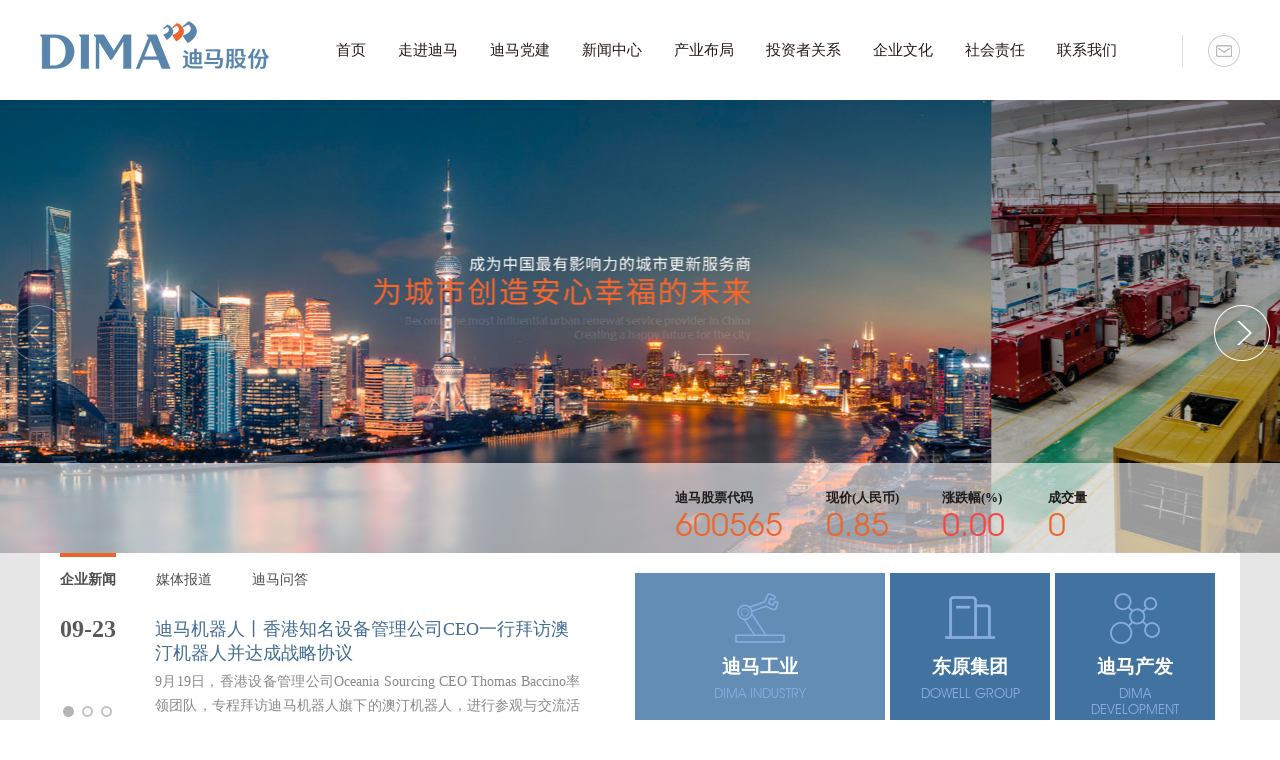

--- FILE ---
content_type: text/html
request_url: https://www.dima.cn/
body_size: 6675
content:
<!DOCTYPE html>
<html lang="zh-cn">

<head>
  <meta charset="UTF-8">
  <meta name="viewport" content="width=device-width, initial-scale=1, maximum-scale=1, user-scalable=no">
  <meta name="keywords" content="重庆迪马,迪马控股,迪马集团,迪马股份,迪马,重庆迪马实业股份有限公司,重庆迪马实业,迪马实业股份" />
  <meta name="description" content="迪马股份（SH.600565）创立于1997年，2002年在上交所上市，是重庆第一家上市的民营企业。旗下包含迪马工业、东原集团、迪马产发三大核心业务板块 ，同时拥有港股上市独立公司东原仁知服务集团。" />
  <meta name="author" content="bigprawn">
<meta name="renderer" content="webkit">
  <!--默认360极速模式-->
  <meta http-equiv="X-UA-Compatible" content="IE=edge,Chrome=1" />
  
<title>
    迪马股份-重庆市迪马实业股份有限公司  </title>
  <meta name="keywords" content="" />
  <meta name="description" content="" />
  <meta name="renderer" content="webkit">
  <link rel="stylesheet" href="/skin/default/css/style.css">
  <link rel="stylesheet" href="/skin/default/css/meide.css">
  <link rel="stylesheet" href="/skin/default/css/animate.min.css">
  <link rel="stylesheet" href="/skin/default/css/swiper.min.css">
<script type="text/javascript">  
var mobileAgent = new Array("iphone", "ipod", "ipad", "android", "mobile", "blackberry", "webos", "incognito", "webmate", "bada", "nokia", "lg", "ucweb", "skyfire");  
var browser = navigator.userAgent.toLowerCase();  
var isMobile = false;  
for (var i=0; i<mobileAgent.length; i++)  
{  
    if(browser.indexOf(mobileAgent[i])!=-1)  
    {  
        isMobile = true;  
        //alert(mobileAgent[i]);  
        location.href = 'http://m.dimaholdings.com';  
        break;  
    }  
}  
</script>
</head>

<body>
  <!--头部-->
  <div class="nav">
    <div class="wrap">
      <div class="nav_1 fl">
        <a href="/"><img src="/skin/default/images/logo.png" alt="迪马股份"></a>
      </div>
      <div class="nav_2 fl">
        <ul>
          <li>
            <div class="nav_2_1">
              <a href="/">首页</a>
            </div>
          </li>
          <li>
            <div class="nav_2_1">
              <a href="/zj/jj/">走进迪马</a>
            </div>
            <div class="nav_2_hide k1">
              <dl>
                <dd><a href="/zj/jj/#section1">公司简介</a></dd>
                <dd><a class="" href="/zj/jj/#section2">领导致辞</a></dd>
                <dd><a class="" href="/zj/jj/#section3">组织架构</a></dd>
                <dd><a class="" href="/zj/jj/#section4">领导团队</a></dd>
                <dd><a class="" href="/zj/jj/#section5">发展历程</a></dd>
                <dd><a class="" href="/zj/jj/#section6">企业荣誉</a></dd>
                <div class="clear"></div>
              </dl>
            </div>
          </li>
 <li>
            <div class="nav_2_1">
              <a href="/dmdj/ldgh/">迪马党建</a>
            </div>
            <div class="nav_2_hide k201">
              <dl>
                <dd><a href="/dmdj/ldgh/">领导关怀 </a></dd>
                <dd><a href="/dmdj/djyw/">党建要闻</a></dd>
                <dd><a href="/dmdj/hsyq/">红色引擎</a></dd>
                <div class="clear"></div>
              </dl>
            </div>
          </li>



          <li>
            <div class="nav_2_1">
              <a href="/news/gs/">新闻中心</a>
            </div>
            <div class="nav_2_hide k2">
              <dl>
                <dd><a href="/news/gs/">公司新闻</a></dd>
                <dd><a href="/news/mt/">媒体报道</a></dd>
                <dd><a href="/news/gg/">迪马问答</a></dd>
                <div class="clear"></div>
              </dl>
            </div>
          </li>
          <li>
            <div class="nav_2_1">
              <a href="/bj/dmgy/">产业布局</a>
            </div>
            <div class="nav_2_hide k3">
              <dl>
                <dd><a href="/bj/dmgy/">迪马工业</a></dd>
                <dd><a href="/bj/dy/">东原集团</a></dd>
                <dd><a href="/bj/dmcf/">迪马产发</a></dd>
                <div class="clear"></div>
              </dl>
            </div>
          </li>
          <li>
            <div class="nav_2_1">
              <a href="/gx/bd/">投资者关系</a>
            </div>
            <div class="nav_2_hide k4">
              <dl>
                <dd><a href="/gx/bd/#section1">定期报告</a></dd>
                <dd><a href="/gx/bd/#section2">临时公告</a></dd>
                <dd><a href="/gx/bd/#section3">社会责任报告</a></dd>
                <div class="clear"></div>
              </dl>
            </div>
          </li>
          <li>
            <div class="nav_2_1">
              <a href="/cul/ln/">企业文化</a>
            </div>
            <div class="nav_2_hide k5">
              <dl>
                <dd><a href="/cul/ln/#section1">文化理念</a></dd>
                <dd><a href="/cul/ln/#section2">领导关怀</a></dd>
                <!--<dd><a href="/cul/ln/#section3">社会责任</a></dd>-->
                <dd><a href="/cul/ln/#section4">员工活动</a></dd>
                <div class="clear"></div>
              </dl>
            </div>
          </li>
          <li>
            <div class="nav_2_1">
              <a href="/gy/pl1/yj/">社会责任</a>
            </div>
<div class="nav_2_hide k6">
              <dl>
                <dd><a href="/gy/pl1/yj/">公益基金会</a></dd>
                <dd><a href="/gx/bd/#section3">社会责任报告</a></dd>
                <div class="clear"></div>
              </dl>
            </div>

           <!-- <div class="nav_2_hide k6">
              <dl>
                <dd><a href="/gy/pl1/yj/">基金会 </a></dd>
                <dd><a href="/gy/pl2/yj1/">向日葵计划 </a></dd>
                <dd><a href="/gy/pl3/yj3/">其他公益 </a></dd>
                <div class="clear"></div>
              </dl>
            </div>-->
          </li>
          <li>
            <div class="nav_2_1">
              <a href="/cont/lx/">联系我们</a>
            </div>
            <div class="nav_2_hide k7">
              <dl>
                <dd><a href="/cont/lx/">联系我们</a></dd>
                <dd><a href="/join/">加入迪马</a></dd>
                <div class="clear"></div>
              </dl>
            </div>
          </li>
          <div class="clear"></div>
        </ul>
      </div>
      <div class="nav_3 fr">
        <ul>
          <li class="tp_2"><a href="#"></a></li>
          <div class="clear"></div>
        </ul>
      </div>
      <div class="clear"></div>
    </div>
  </div>


<div class="fotdn">
    <form action="/phpmailer/mailer.php" method="post">
        <div class="fot_yp">
            <div class="yp_tit">
                <p>投递邮箱</p>
                <span>Deliver Mail</span>
            </div>
            <div class="fot_cnt syff">
                <p><span>姓名：</span><em><input type="text" required class="txt" name="gangwei" placeholder="请输入姓名(*)" /></em></p>
                <p><span>电话：</span><em><input type="text" required class="txt" name="title" placeholder="请输入电话(*)" /></em></p>
                <p><span>内容：</span><em><input type="text" required class="txt" name="mycall" placeholder="请输入内容(*)" /></em></p>
                <div class="sumt"><input type="submit" class="sbnm" value="提交"></div>
            </div>
            <img src="/skin/default/images/fancybox_sprite1.png" class="fancybox" />
        </div>
    </form>
</div>

  <div class="main1">
    <!-- Swiper -->
    <div class="swiper-container">
      <div class="swiper-wrapper">
      <!--  <div class="swiper-slide"><a href="http://www.dimaholdings.com/news/gs/2020-01-29/127.html" ><img src="/d/file/zj/lc/2020-01-29/fc26fdbdcc664933c7ae7b8921d60a43.jpg" alt="迪马股份-重庆迪马实业股份有限公司"></a></div>-->
        <div class="swiper-slide"><img src="/skin/default/images/banner3.jpg" alt="迪马股份-重庆迪马实业股份有限公司"></div>
        <div class="swiper-slide"><img src="/skin/default/images/banner4.jpg" alt="迪马股份-重庆迪马实业股份有限公司"></div>

        <div class="swiper-slide"><img src="/skin/default/images/banner.jpg" alt="迪马股份-重庆迪马实业股份有限公司"></div>
        <div class="swiper-slide"><img src="/skin/default/images/banner2.jpg" alt="迪马股份-重庆迪马实业股份有限公司"></div>
      </div>
      <!-- Add Pagination -->
      <div class="swiper-pagination"></div>
      <!-- Add Arrows -->
      <div class="swiper-button-next"></div>
      <div class="swiper-button-prev"></div>
    </div>
    <div class="m1_1">
      <div class="wrap">
        <div class="m1_1a">
          <ul>
            <li>
              <h3>迪马股票代码</h3>
              <p>600565</p>
            </li>
            <li>
              <h3>现价(人民币)</h3>
              <p class="gp1" id="dm_num_1"></p>
            </li>
            <li>
              <h3>涨跌幅(%)</h3>
              <p class="gp2" id="dm_num_2"></p>
            </li>
            <li>
              <h3>成交量</h3>
              <p class="gp3" id="dm_num_3"></p>
            </li>
            <div class="clear"></div>
          </ul>
        </div>
      </div>
    </div>
  </div>
  <div class="main2">
    <div class="wrap m2_bg">
      <div class="m2_1 fl">
        <div class="m2_1a">
          <ul>
            <li class="vic" cc="1">
              <p>企业新闻</p>
            </li>
            <li cc="2">
              <p>媒体报道</p>
            </li>
            <li cc="3">
              <p>迪马问答</p>
            </li>
            <div class="clear"></div>
          </ul>
        </div>
        <div class="m2_1b ff1">
          <div id="banner">
            <div class="pic">
              <ul>
                 <li>
                    <a href="https://mp.weixin.qq.com/s/M6CMP4zXUHy1MQznEVHaoA" target="_blank">
                  <div class="m2_1b_1 fl">
                    <h3>09-23</h3>
                  </div>
                  <div class="m2_1b_2 fr">
                    <h3>迪马机器人丨香港知名设备管理公司CEO一行拜访澳汀机器人并达成战略协议</h3>
                    <p>9月19日，香港设备管理公司Oceania Sourcing CEO Thomas Baccino率领团队，专程拜访迪马机器人旗下的澳汀机器人，进行参观与交流活动。 ……</p>
                  </div>
                  <div class="clear"></div>
                    </a>
                </li>
                 <li>
                    <a href="https://mp.weixin.qq.com/s/P90MRzNlskoGUbUcSPwHHg" target="_blank">
                  <div class="m2_1b_1 fl">
                    <h3>07-30</h3>
                  </div>
                  <div class="m2_1b_2 fr">
                    <h3>迪马机器人丨廷捷智蜂荣获海南十大杰出农业科技成果奖</h3>
                    <p>2024年7月27日，由海南省农业农村厅、三亚崖州湾科技城管理局共同主办，全国农村产业融合发展联盟承办 ……</p>
                  </div>
                  <div class="clear"></div>
                    </a>
                </li>
                 <li>
                    <a href="https://mp.weixin.qq.com/s/l9llb7unXtu8qepVszkOWA" target="_blank">
                  <div class="m2_1b_1 fl">
                    <h3>06-13</h3>
                  </div>
                  <div class="m2_1b_2 fr">
                    <h3>要闻丨重庆市政府召开专题协调会，全力支持推动东银集团、迪马股份战略重整工作</h3>
                    <p>6月13日上午，东银集团、迪马股份战略重整专题会议在重庆市政府2202会议室召开。 ……</p>
                  </div>
                  <div class="clear"></div>
                    </a>
                </li>
               </ul>
            </div>
            <!--底部切换按钮-->
            <div class="tab">
              <ul>
                <li class="on"></li>
                <li></li>
                <li></li>
              </ul>
            </div>
          </div>
        </div>
        <div class="m2_1b ff2" style="display: none;">
          <div id="banner1">
            <div class="pic1">
              <ul>
                                 <li>
                    <a href="https://mp.weixin.qq.com/s/Pv1bpeQM4CUtPcFRz4GcyQ" target="_blank">
                  <div class="m2_1b_1 fl">
                    <h3>06-08</h3>
                  </div>
                  <div class="m2_1b_2 fr">
                    <h3>迪马股份：将加大机器人业务核心技术突破 预计6月会有新品发布</h3>
                    <p>5月31日，重庆首家上市民企迪马股份在重庆召开了2022年年度股东大会，高票通过了各项决议。 ……</p>
                  </div>
                  <div class="clear"></div>
                    </a>
                </li>
                 <li>
                    <a href="https://www.cqcb.com/liuyonggongzuoshi/2023-05-31/5277575_pc.html" target="_blank">
                  <div class="m2_1b_1 fl">
                    <h3>06-08</h3>
                  </div>
                  <div class="m2_1b_2 fr">
                    <h3>上游直击股东会｜迪马股份：机器人业务将实现更多突破</h3>
                    <p>5月31日，专用车和房地产双主业的迪马股份（600565）在重庆召开了2022年年度股东大会，高票通过了各项决议。 ……</p>
                  </div>
                  <div class="clear"></div>
                    </a>
                </li>
                 <li>
                    <a href="https://ggjd.cnstock.com/company/scp_ggjd/tjd_bbdj/202208/4943276.htm" target="_blank">
                  <div class="m2_1b_1 fl">
                    <h3>08-22</h3>
                  </div>
                  <div class="m2_1b_2 fr">
                    <h3>迪马股份上半年营收净利逆市双增长 项目全部按时交付</h3>
                    <p>迪马股份8月22日晚间公布的2022年半年报显示，1-6月，公司实现营业收入102.19亿元，同比大幅增长63.99%；归母净利润1.91亿元，同比增长32.99%，实现了营收和净利润双增长。报 ……</p>
                  </div>
                  <div class="clear"></div>
                    </a>
                </li>
               </ul>
            </div>
            <!--底部切换按钮-->
            <div class="tab1">
              <ul>
                <li class="on1"></li>
                <li></li>
                <li></li>
              </ul>
            </div>
          </div>
        </div>
        <div class="m2_1b ff3" style="display: none;">
          <div id="banner2">
            <div class="pic2">
              <ul>
                   <li>
                    <a href="/news/gg/2022-08-02/228.html" target="_blank">
                  <div class="m2_1b_1 fl">
                    <h3>08-02</h3>
                  </div>
                  <div class="m2_1b_2 fr">
                    <h3>8月迪马问答</h3>
                    <p>尊敬的董秘您好，请问贵公司在智能机器人，外骨骼机器人，通信侦查机器人方面和新能源汽车方面有什么布局？据媒体报道迪马智能产业项目投资25亿元建设，计划建成迪马特种机 ……</p>
                  </div>
                  <div class="clear"></div>
                    </a>
                </li>
                 <li>
                    <a href="/news/gg/2022-07-11/227.html" target="_blank">
                  <div class="m2_1b_1 fl">
                    <h3>07-11</h3>
                  </div>
                  <div class="m2_1b_2 fr">
                    <h3>7月迪马问答</h3>
                    <p>公司在房地产行业无任何优势可言，房地产赚的钱来的快去的也快，望公司尽早回归老本行制造业回复：谢谢您的关注。房地产开发是公司的主营业务；公司在房地产产品、服务、 ……</p>
                  </div>
                  <div class="clear"></div>
                    </a>
                </li>
                 <li>
                    <a href="/news/gg/2022-06-24/224.html" target="_blank">
                  <div class="m2_1b_1 fl">
                    <h3>06-24</h3>
                  </div>
                  <div class="m2_1b_2 fr">
                    <h3>6月迪马问答</h3>
                    <p>问题1：请问公司有回购计划吗？总是采用激励计划，有效吗？高管持股比例相较其他同业公司低得可怜。有列名姓的高管合计持股8127.19万股，公司总股本25.5亿股，42.16%质押。回 ……</p>
                  </div>
                  <div class="clear"></div>
                    </a>
                </li>
               </ul>
            </div>
            <!--底部切换按钮-->
            <div class="tab2">
              <ul>
                <li class="on2"></li>
                <li></li>
                <li></li>
              </ul>
            </div>
          </div>
        </div>
      </div>
      <div class="m2_2 fr">
        <div class="m3_texta">
          <ul>
            <li class="m3_ppx" ff="1">
              <a href="/bj/dmgy/">
                <div class="m3_img">
                  <div class="m3_hide k1">
                    <img src="/skin/default/images/tb_03.png" alt="迪马工业">
                  </div>
                </div>
                <div class="m3_tl">
                  <h3>迪马工业</h3>
                  <p>Dima industry</p>
                </div>
              </a>
            </li>
            <li ff="2">
              <a href="/bj/dy/">
                <div class="m3_img">
                  <div class="m3_hide k2">
                    <img src="/skin/default/images/tb_05.png" alt="东原集团">
                  </div>
                </div>
                <div class="m3_tl">
                  <h3>东原集团</h3>
                  <p>DOWELL GROUP</p>
                </div>
              </a>
            </li>
            <li ff="3">
              <a href="/bj/dmcf/">
                <div class="m3_img">
                  <div class="m3_hide k3">
                    <img src="/skin/default/images/tb_07.png" alt="迪马产发">
                  </div>
                </div>
                <div class="m3_tl">
                  <h3>迪马产发</h3>
                  <p>Dima </p>
                  <p>Development</p>
                </div>
              </a>
            </li>
            <div class="clear"></div>
          </ul>
        </div>
      </div>
      <div class="clear"></div>
    </div>
  </div>

  <!--头部-->
  <div class="footer">
    <div class="wrap">
      <div class="ft_1 fl">
        <h3>023-81155566/021-34118888</h3>
        <p>地址：重庆市南岸区南滨路东原1891D馆4楼 / 上海市虹桥万科中心2号楼9层</p>
        <p><a href="https://beian.miit.gov.cn/" target="_blank"rel="nofollow" style="color:#FFF;font-size:13px;">渝ICP备18013756号</a>
		  
		  </p>
		  <p>
			  <a target="_blank" href="https://beian.mps.gov.cn/#/query/webSearch?code=50010802006417"  style="display:inline-block;text-decoration:none;height:20px;line-height:20px;"><img  src="http://www.dima.cn/d/file/news/gs/2024-12-13/b427318e3efb6bfbd6ac0e3c653b1699.png
" style="float:left;margin-top:5px;"/><span style="float:left;height:20px;line-height:20px;margin: 5px 0px 0px 5px; color:#fff;">渝公网安备50010802006417号 </span></a>
		  </p>
      </div>
      <div class="ft_2 fr">
      <p><img src="/skin/default/images/logojihe02.png"   usemap="#ditu" /></p>
<map name="ditu" id="ditu">
  <area shape="rect" coords="6,-1,131,33" href="http://www.dima.dongyin.com" rel="nofollow"  target="_blank"  border="0"/>
  <area shape="rect" coords="139,2,212,28" href="http://www.chinadydc.com"  rel="nofollow"   border="0"   target="_blank"/>
</map>
        <p>重庆市迪马实业股份有限公司 © Copyright 2018 ALL All Right Reserved </p>
        <p>  技术支持：<a href="http://www.redsung.com.cn/" rel="nofollow"target="_blank"  title="重庆网站建设公司"  >红杉软件</a></p>
      </div>
      <div class="clear"></div>
    </div>
  </div>


<!--百度统计20200104 redsung04-->
<script>
var _hmt = _hmt || [];
(function() {
  var hm = document.createElement("script");
  hm.src = "https://hm.baidu.com/hm.js?7960ccc2d8e7f17e5521567c8cead804";
  var s = document.getElementsByTagName("script")[0]; 
  s.parentNode.insertBefore(hm, s);
})();
</script>







  <script src="/skin/default/js/jquery-1.8.3.min.js"></script>
  <script src="/skin/default/js/style.js"></script>
  <script src="/skin/default/js/wow.min.js"></script>
  <script src="/skin/default/js/swiper.min.js"></script>
  <script src="/skin/default/js/jquery.easing.1.3.js"></script>
  <script>
    if (!(/msie [6|7|8|9]/i.test(navigator.userAgent))) {
      new WOW().init();
    };
  </script>

  <script>
    var swiper = new Swiper('.swiper-container', {
      spaceBetween: 0,
      centeredSlides: true,
      autoplay: {
        delay: 2500,
        disableOnInteraction: false,
      },
      pagination: {
        el: '.swiper-pagination',
        clickable: true,
      },
      navigation: {
        nextEl: '.swiper-button-next',
        prevEl: '.swiper-button-prev',
      },
    });
  </script>
<script type="text/javascript" src="https://qt.gtimg.cn/q=sh600565" charset="gb2312"></script>
<script>
var datalist = v_sh600565.split('~');
document.getElementById("dm_num_1").innerHTML=datalist[3];
document.getElementById("dm_num_2").innerHTML=datalist[32];
document.getElementById("dm_num_3").innerHTML=datalist[6];
//$(".m1_1a ul li").find(".gp1").text(datalist[3])
//$(".m1_1a ul li").find(".gp2").text(datalist[32])
//$(".m1_1a ul li").find(".gp3").text(datalist[6])
</script>
  <!--<script type="text/javascript" src="http://hq.sinajs.cn/list=s_sh600565" charset="gb2312"></script>
  <script type="text/javascript">
    var elements = hq_str_s_sh600565.split(",");
    $(".m1_1a ul li").find(".gp1").text(elements[1])
    $(".m1_1a ul li").find(".gp2").text(elements[3])
    $(".m1_1a ul li").find(".gp3").text(elements[4])
  </script>-->


<!--百度统计20200104 redsung04-->
<script>
var _hmt = _hmt || [];
(function() {
  var hm = document.createElement("script");
  hm.src = "https://hm.baidu.com/hm.js?7960ccc2d8e7f17e5521567c8cead804";
  var s = document.getElementsByTagName("script")[0]; 
  s.parentNode.insertBefore(hm, s);
})();
</script>

</body>

</html>


--- FILE ---
content_type: text/html; charset=GBK
request_url: https://qt.gtimg.cn/q=sh600565
body_size: 106
content:
v_sh600565="1~ST迪马~600565~0.85~0.85~0.00~0~0~0~0.00~0~0.00~0~0.00~0~0.00~0~0.00~0~0.00~0~0.00~0~0.00~0~0.00~0~0.00~0~~20260120090000~0.00~0.00~0.00~0.00~0.85/0/0~0~0~0.00~-0.36~D~0.00~0.00~0.00~21.18~21.18~1.62~-1~-1~0.00~0~0.00~-0.51~-0.44~~~~0.0000~0.0000~0~ ~GP-A~0.00~0.00~0.00~104.04~-15.71~~~0.00~0.00~0.00~2491506284~2491506284~~0.00~2491506284~~~0.00~0.00~~CNY~0~~0.00~0";


--- FILE ---
content_type: text/css
request_url: https://www.dima.cn/skin/default/css/style.css
body_size: 37641
content:
@charset "utf-8";
/* CSS Document */
@font-face{font-family:victor1;src:url(../images/TT0154M_0.TTF);}
html {
	width:100%;
	margin:0;
	padding:0;
	-ms-text-size-adjust: 100%;
    -webkit-text-size-adjust: 100%; /*修正手持设备字体变化*/
}

body {
	width: 100%;
	margin: 0 auto;
	font-family:"微软雅黑";
	font-size:12px;
	margin:0;
	padding:0;
	color:#525252;
	line-height:200%;
}
img{
	border: none;
}
dl,dt,dd{display:block;margin:0;}
p,ul,li,form,h1,h2,h3,h4,h5,h6,dl,dd{
	margin: 0;
	padding: 0;
	list-style: none;
}
a {
	color: #525252;
	text-decoration: none!important;
	cursor:pointer;
	background: transparent; /*修正win8系统IE连接灰色背景*/
	outline:none;
    blr:expression(this.onFocus=this.blur());
}
a img{ border:none;}
a:hover {color: #d80c18;}
.wrap{width:1200px;margin:0px auto;}
.clear{ clear:both; margin:0; padding:0; height:0;}
.fl{ float:left;}
.fr{ float:right;}
.tc{ text-align:center;}
html{     width:100%;    overflow-x:hidden;}

/*首页*/

.nav{height: 100px;position: relative;}
.nav_1 {padding-right: 50px;}
.nav_1 img{margin-top: 20px;}
.nav_2 ul li{float: left;line-height: 100px;padding: 0 16px;}
.nav_2 ul li:hover .nav_2_1 a{color: #ec652c;position: relative;}
.nav_2 ul li:hover .nav_2_1 a::after{content: '';width: 100%;height: 3px;background: #ec652c;position: absolute;bottom: -1px;left: 0;}
.nav_2 ul li a{color: #251b17;font-size: 15px;display: block;}
.nav_3 ul li{float: left;width: 32px;height: 32px;padding-left: 25px;cursor: pointer;border-left: 1px solid #dbdbdb;}
.tp_1{background: url(../images/xt_03.png) no-repeat center;}
.tp_2{background: url(../images/xt_05.png) no-repeat center right;}
.nav_3 {margin-top: 35px;}
.nav_2_hide{position: absolute;top: 100px;z-index: 9999999;background: rgba(0,0,0,0.6);width: 100%;height: 60px;left: 0;display: none;}
.nav_2_hide dl dd{float: left;line-height: 60px;}
.nav_2_hide dl dd a{color: #fff;font-size: 14px;margin: 0 35px 0 0;font-size: 15px;}
.k1 dl{margin-left: 36.6%;}
.k201 dl{margin-left: 42%;}

.k2 dl{margin-left: 47%;}
.k3 dl{margin-left: 52.2%;}
.k4 dl{margin-left: 58%;}
.k5 dl{margin-left: 62.7%;}
.k6 dl{margin-left: 67.8%;}
.k7 dl{margin-left: 69%;}
/*main1*/
.main1{position: relative;}
.main1 .swiper-slide img{width: 100%;display: block;}
.m1_1{position: absolute;width: 100%;height: 90px;background: rgba(255,255,255,0.6);bottom: 0;z-index: 999;}
.main1 .swiper-pagination{display: none;}
.m1_1a ul li{float: left;margin-right: 43px;}
.m1_1a ul li h3{color: #1e1c1c;font-size: 13px;margin-top: 23px;}
.m1_1a ul li p{color: #ec652c;font-size: 32px;font-family:victor1;line-height: 30px;}
.m1_1a{width: 565px;float: right;}
.main1 .swiper-button-prev{width: 56px!important;height: 56px!important;background: url(../images/m2_left.png) no-repeat center!important;}
.main1 .swiper-button-next{width: 56px!important;height: 56px!important;background: url(../images/m2_right.png) no-repeat center!important;}

/*main2*/
.main2{background: #e6e6e6;height: 200px;}
.m2_bg{background: #fff;height: 200px;padding: 0 20px;width: 1160px;}
.m2_1a ul li{float: left;margin-right: 40px;position: relative;}
.m2_1a ul li p{color: #4d4d4d;font-size: 14px;padding-top: 15px;cursor: pointer;}
.m2_1a{margin-bottom: 25px;}
.m2_1b{width: 520px;}
.m2_1b_2{width: 425px;}
#banner {width: 520px;height: 100px;margin: 0px auto;position: relative;overflow: hidden;}
#banner .pic {width: 520px;height: 100px;}
#banner .pic ul {width: 1000%;}
#banner .pic ul li {width: 520px;height: 100px;float: left;}
#banner .tab {width: 70px;height: 12px;background: rgba(255, 255, 255, 0.4);position: absolute;left: 34px;bottom: 0;margin-left: -35px;border-radius: 6px;}
#banner .tab ul li {width: 7px;height: 7px;border: 2px solid #c3c3c3;border-radius: 50%;float: left;margin: 1px 4px;cursor: pointer;}
#banner .tab ul li.on {background: #b5b5b5;border: 2px solid #b5b5b5;}

#banner1 {width: 520px;height: 100px;margin: 0px auto;position: relative;overflow: hidden;}
#banner1 .pic1 {width: 520px;height: 100px;}
#banner1 .pic1 ul {width: 10000%;}
#banner1 .pic1 ul li {width: 520px;height: 100px;float: left;}
#banner1 .tab1 {width: 70px;height: 12px;background: rgba(255, 255, 255, 0.4);position: absolute;left: 34px;bottom: 0;margin-left: -35px;border-radius: 6px;}
#banner1 .tab1 ul li {width: 7px;height: 7px;border: 2px solid #c3c3c3;border-radius: 50%;float: left;margin: 1px 4px;cursor: pointer;}
#banner1 .tab1 ul li.on1 {background: #b5b5b5;border: 2px solid #b5b5b5;}

#banner2 {width: 520px;height: 100px;margin: 0px auto;position: relative;overflow: hidden;}
#banner2 .pic2 {width: 520px;height: 100px;}
#banner2 .pic2 ul {width: 10000%;}
#banner2 .pic2 ul li {width: 520px;height: 100px;float: left;}
#banner2 .tab2 {width: 70px;height: 12px;background: rgba(255, 255, 255, 0.4);position: absolute;left: 34px;bottom: 0;margin-left: -35px;border-radius: 6px;}
#banner2 .tab2 ul li {width: 7px;height: 7px;border: 2px solid #c3c3c3;border-radius: 50%;float: left;margin: 1px 4px;cursor: pointer;}
#banner2 .tab2 ul li.on2 {background: #b5b5b5;border: 2px solid #b5b5b5;}
.m2_1b_1 h3{color: #595959;font-size: 24px;}
.m2_1b_2 h3{color: #426c93;font-size: 18px;font-weight: normal;margin-bottom: 5px;}
.m2_1b_2 p{color: #8a8a8a;font-size: 14px;text-align: justify;}
.vic::after{position: absolute;top: 0;left: 0;height: 4px;width: 100%;background: #ec652c;content: '';}
.vic p{color: #4d4d4d;font-weight: bold;}


.m3_texta ul li{float: left;margin-right: 5px;cursor: pointer;position: relative;cursor: pointer;height: 160px;text-align: center;width: 160px;background: #4172a0;}
.m3_texta ul{width: 1350px;}
.m3_texta ul li span{display: block;height: 391px;}
.m3_texta {margin-top: 20px;overflow: hidden;}
.m2_2{width: 585px;}
.m3_tl h3{color: #ffffff;font-size: 19px;font-family: "黑体";margin: 3px 0 6px 0;}
.m3_tl p{color: #88ace1;font-size: 14px;font-family:victor1;text-transform: uppercase;line-height: 16px;}
.m3_hide{margin-top: 20px;}
.m3_ppx{background: #638db4!important;}

.footer{width: 100%;height: 130px;background: #2b2523;}
.ft_1 h3{color: #ec652c;font-size: 24px;margin-top: 20px;}
.ft_1 p{color: #fff;font-size: 13px;}
.ft_2 p{color: #fff;font-size: 13px;text-align: right;}
.ft_2 p a{color: #fff;font-size: 13px;text-align: right;}
.ft_2{margin-top: 20px;}


/*neiye*/
.ny_banner img{display: block;width: 100%;}
.ny_nav{height: 70px;line-height: 70px;}
.ny_nav_1 ul li{float: left;position: relative;}
.ny_nav_1 ul li a{color: #808080;font-size: 15px;margin: 0 35px;}
.ny_nav_1{border-bottom: 2px solid #5984ac;}
.ny_nav_1 ul li::after{content:'';width: 2px;height: 16px;background: url(../images/ny/dian.jpg) no-repeat center;position: absolute;right: 0;top: 39%;}
.n1{padding-left: 220px;}
.jj_1a h3{color: #d9d9d9;font-size: 32px;font-weight: normal;margin-bottom: 15px;}
.jj_1a p{color: #4c4c4c;font-size: 18px;font-weight: bold;line-height: 28px;}
.jj_1{margin: 75px 0;}
.jj_1a h5{color: #ec652c;font-size: 40px;font-weight: normal;margin-top: 50px;}
.jj_1a span{color: #b8b8b8;font-size: 14px;}
.jj_1b h3{color: #5984ac;font-size: 24px;}
.jj_1b {width: 600px;}
.jj_1b>p{color: #5984ac;font-size: 18px;line-height: 40px;}
.jj_1b ul li h4{color: #ec652c;font-size: 18px;font-weight: normal;}
.jj_1b ul li p{color: #808080;font-size: 14px;line-height: 28px;margin-bottom: 22px;text-align: justify;}
.jj_1b ul{height: 315px;overflow: hidden;overflow-y: auto;margin-top: 40px;padding-right: 20px;}
.jj_1b ul::-webkit-scrollbar {    width: 4px;}
.jj_1b ul::-webkit-scrollbar-track {    -webkit-box-shadow: inset 0 0 6px rgba(0,0,0,0.3);    border-radius: 10px;}
.jj_1b ul::-webkit-scrollbar-thumb {    border-radius: 10px;    background: rgba(153,185,215,0.1);    -webkit-box-shadow: inset 0 0 6px rgba(153,185,215,1);}
.jj_1b ul::-webkit-scrollbar-thumb:window-inactive {    background: rgba(153,185,215,0.4);}

.jj_1a {margin-top: 120px;}

.jj_2{width: 100%;height: 609px;background: url(../images/ny/jj_bg.jpg) no-repeat center;}
.jj_2a_2 {width: 765px;}
.jj_2a{background: #fff;padding: 65px 65px 60px 45px;}
.jj_2a_2_1 h3{color: #5984ac;font-size: 24px;}
.jj_2a_2_1 p{color: #5984ac;font-size: 18px;line-height: 40px;}

.jj_2a_2_2{height: 200px;overflow: hidden;overflow-y: auto;padding-right: 20px;}
.jj_2a_2_2 p{color: #808080;font-size: 14px;margin-top: 20px;}
.jj_2a_2_2::-webkit-scrollbar {    width: 4px;}
.jj_2a_2_2::-webkit-scrollbar-track {    -webkit-box-shadow: inset 0 0 6px rgba(0,0,0,0.3);    border-radius: 10px;}
.jj_2a_2_2::-webkit-scrollbar-thumb {    border-radius: 10px;    background: rgba(153,185,215,0.1);    -webkit-box-shadow: inset 0 0 6px rgba(153,185,215,1);}
.jj_2a_2_2::-webkit-scrollbar-thumb:window-inactive {    background: rgba(153,185,215,0.4);}

.jj_2a_2_3{float: right;margin-top: 25px;}
.jj_2a_2_3 p{display: inline-block;float: left;font-size: 24px;margin: 8px 8px 0 0;}
.jj_2a_2_3 img{display: inline-block;float: left;}



.jj_3_1 h3{color: #5984ac;font-size: 24px;text-align: center;font-weight: normal;}
.jj_3_1 p{color: #5984ac;font-size: 18px;line-height: 40px;text-align: center;text-transform: uppercase;}
.jj_3_1{padding: 60px 0;}
.jj_3_2{text-align: center;padding-bottom: 50px;border-bottom: 2px solid #ec652c;}

.jj_4_1b {width: 240px;}
.jj_4_1 .swiper-slide{}
.jj_4_1 .swiper-slide .jj_4_1a img{width: 280px;height: 380px;display: block;}
.jj_4_1b h3{color: #575757;font-size: 24px;font-weight: normal;}
.jj_4_1b span{color: #999999;font-size: 16px;margin: 15px 0 40px 0;display: block;}
.jj_4_1b p{color: #999999;font-size: 14px;line-height: 30px;}

.main1 .swiper-button-prev{width: 56px!important;height: 56px!important;background: url(../images/m2_left.png) no-repeat center!important;}
.main1 .swiper-button-next{width: 56px!important;height: 56px!important;background: url(../images/m2_right.png) no-repeat center!important;}
.jj_4{padding-bottom: 50px;}
.active a{color: #ec652c!important;display: block;position: relative;}
.active a::after{position: absolute;width: 100%;height: 2px;background:#ec652c;content: "";bottom: -3px;left: 0;}

.jj_5{width: 100%;height: 527px;background: url(../images/ny/lc_bg.jpg) no-repeat center;}
.jj_5a{background: rgba(255,255,255,0.4);height: 527px;}
.jj_5a_1a ul li{width: 260px;float: left;background: url(../images/ny/bt_q.png) no-repeat top 1px left;height: 250px;padding-left: 35px;}
.jj_5a_1a{width: 1130px;margin: 0 auto;overflow: hidden;}
.jj_5a_1a ul{width: 1000%;}
.jj_5a_1{height: 290px;margin-top: 53px;position: relative;overflow: hidden;}
.jj_5a_1a{padding-top: 40px;}
.jj_5a_1a ul li h3{color: #ec652c;font-size: 26px;font-weight: normal;margin-bottom: 6px;}
.jj_5a_1a ul li p{color: #808080;font-size: 14px;width: 195px;}
.lc_left{width: 27px;height: 50px;background: url(../images/ny/left_1.png) no-repeat center;position: absolute;top: 0;left:0;cursor: pointer;}
.lc_right{width: 27px;height: 50px;background: url(../images/ny/right_1.png) no-repeat center;position: absolute;top: 0;right:0;cursor: pointer;}
.jj_5a_1a ul li:nth-of-type(odd){margin-top: 75px;}

.jj_6a_1 ul li{float: left;margin: 0 50px 50px 0;cursor: pointer;}
.dt{display: block!important;}
.jj_6a_1 ul {width: 1250px;}
.jj_6a_1 ul li img{width: 366px;height: 250px;display: block;}
.jj_6a_1 ul li p{font-size: 16px;line-height: 60px;background: #d9d9d9;}
/*.jj_6a_1 ul li:hover p{background: #ec652c;color: #fff;}*/
.jj_6a{overflow: hidden;padding-bottom: 80px;}
.laosding a{color: #8c8c8c;text-align: center;font-size: 15px;display: block;}

/*新闻中心*/
.n2{padding-left: 400px;}
.ny_news{margin: 60px 0 65px 0;}
.ny_news ul li{float: left;width: 382px;margin:0 28px 60px 0;cursor: pointer;height: 464px;}
.ny_news ul {width: 1280px;}
.ny_news_1{width: 382px;height: 234px;overflow: hidden;}
.ny_news_1 img{width: 382px;height: 234px;display: block;
	-webkit-transition: 0.6s;
	-moz-transition: 0.6s;
	-ms-transition: 0.6s;
	-o-transition: 0.6s;
	transition: 0.6s;
}
.ny_news_2{width: 75%;margin: 0 auto;background: #fff;padding: 30px 20px 40px 20px;margin-top: -40px;z-index: 99;position: relative;
	-webkit-transition: 0.6s;
	-moz-transition: 0.6s;
	-ms-transition: 0.6s;
	-o-transition: 0.6s;
	transition: 0.6s;
}
.ny_news_2 h3{color: #333333;font-size: 16px;font-weight: normal;
	-webkit-transition: 0.6s;
	-moz-transition: 0.6s;
	-ms-transition: 0.6s;
	-o-transition: 0.6s;
	transition: 0.6s;
	overflow:hidden; /*内容超出宽度时隐藏超出部分的内容 */
							text-overflow:ellipsis;/* 当对象内文本溢出时显示省略标记(...) ；需与overflow:hidden;一起使用。*/
							white-space:nowrap; /*不换行 */
}
.ny_news_2 span{color: #808080;font-size: 14px;margin: 8px 0 3px 0;display: block;
	-webkit-transition: 0.6s;
	-moz-transition: 0.6s;
	-ms-transition: 0.6s;
	-o-transition: 0.6s;
	transition: 0.6s;
}
.ny_news_2 p{color: #808080;font-size: 14px;
	-webkit-transition: 0.6s;
	-moz-transition: 0.6s;
	-ms-transition: 0.6s;
	-o-transition: 0.6s;
	transition: 0.6s;
	display: -webkit-box;
-webkit-box-orient: vertical;
-webkit-line-clamp: 3;
overflow: hidden;
}
.ny_news_2 h4{border: 1px solid #808080;display: inline-block;font-size: 12px;font-weight: normal;padding: 2px 16px;margin-top: 15px;
	-webkit-transition: 0.6s;
	-moz-transition: 0.6s;
	-ms-transition: 0.6s;
	-o-transition: 0.6s;
	transition: 0.6s;
}
.ny_news ul li:hover img{transform: scale(1.06);}
.ny_news ul li:hover .ny_news_2{background: #5984ac;}
.ny_news ul li:hover .ny_news_2 h3{color: #fff;}
.ny_news ul li:hover .ny_news_2 span{color: #fff;}
.ny_news ul li:hover .ny_news_2 p{color: #fff;}
.ny_news ul li:hover .ny_news_2 h4{color: #fff;border: 1px solid #fff;}

/*布局*/
.ny_bj{margin: 80px 0;}
.ny_bj_b {width: 650px;}
.ny_bj_b  h3{color: #5984ac;font-size: 24px;font-weight: normal;margin-top: 15px;}
.ny_bj_b  span{color: #5984ac;font-size: 16px;line-height: 40px;text-transform: uppercase;}
.ny_bj_b  p{color: #808080;font-size: 14px;line-height: 30px;text-align: justify;margin-top: 30px;}
.ny_bj_a {position: relative;width:470px;height: 280px;overflow: hidden;}
.ny_bj_a:hover img{transform: scale(1.1);}
.ny_bj_a p a:hover{color: #ec652c;}
.ny_bj_a p{position: absolute;bottom: 0;width: 100%;height: 70px;line-height: 70px;text-align: center;font-size: 18px;font-weight: bold;color: #fff;background: rgba(89,132,172,0.6);}
.ny_bj_a img{display: block;
	-webkit-transition: 0.6s;
	-moz-transition: 0.6s;
	-ms-transition: 0.6s;
	-o-transition: 0.6s;
	transition: 0.6s;
}
.ny_bj_a p a{color: #fff;}
.bu_2{background: #f3f3f3;padding-bottom: 50px;}
.bu_2a h3{color: #5984ac;font-size: 24px;padding: 60px 0;text-align: center;font-weight: normal;}
.bu_2b ul li{float: left;margin: 0 20px 20px 0;}
.bu_2b ul{width: 1280px;}
.dm_gy{background: #f3f3f3;padding-bottom:80px;}
.dm_gy_1 h3{color: #5984ac;font-size: 24px;padding: 60px 0;text-align: center;font-weight: normal;}

.dm_gy_2a ul li{float: left;width: 330px;margin-right: 45px;background: url(../images/ny/dian.png) no-repeat left top 32px;}
.dm_gy_2a ul{width: 1000%;padding-left: 75px;}
.dm_gy_2{position: relative;background: url(../images/ny/bg_xain.jpg) repeat-x center top 36px;}
.dm_gy_2a ul li h3{color: #ec652c;font-size: 20px;font-weight: normal;background: url(../images/ny/jb.png) no-repeat center left;padding-left: 25px;margin-bottom: 20px;}
.dm_gy_2a ul li p{color: #808080;background: url(../images/ny/dsx.png) no-repeat top 12px left;padding-left: 10px;font-size: 14px;line-height: 28px;}
.dm_gy_2a{overflow: hidden;}
.gy_left{width: 50px;height: 50px;background: url(../images/ny/gys_left.png) no-repeat center;position: absolute;top: 10px;left:0;cursor: pointer;}
.gy_right{width: 50px;height: 50px;background: url(../images/ny/gys_right.png) no-repeat center;position: absolute;top: 10px;right:0;cursor: pointer;}

.dmgy_p1a ul li{float: left;width: 205px;height: 35px;background: #f3f3f3;text-align: center;line-height: 35px;border-radius: 20px;margin-right: 30px;
color: #8c8c8c;font-size: 15px;font-weight: bold;cursor: pointer;
}
.dmgy_p1a{margin-left: 130px;margin-bottom: 90px;}
.dmgy_p1b_1 {width: 560px;height: 300px;overflow: hidden;overflow-y: auto;padding-right: 15px;}
.dmgy_p1b_1 h3{color: #ec652c;font-size: 20px;font-weight: normal;}
.dmgy_p1b_1 span{background: #ec652c;width: 60px;height: 2px;display: block;margin: 24px 0;}
.dmgy_p1b_1 p{color: #808080;font-size: 14px;margin-bottom: 20px;line-height: 28px;text-align: justify;}


.dmgy_p1b_1::-webkit-scrollbar {    width: 4px;}
.dmgy_p1b_1::-webkit-scrollbar-track {    -webkit-box-shadow: inset 0 0 6px rgba(0,0,0,0.3);    border-radius: 10px;}
.dmgy_p1b_1::-webkit-scrollbar-thumb {    border-radius: 10px;    background: rgba(0,0,0,0.1);    -webkit-box-shadow: inset 0 0 6px rgba(0,0,0,0.5);}
.dmgy_p1b_1::-webkit-scrollbar-thumb:window-inactive {    background: rgba(255,0,0,0.4);}

/*.dmgy_p1b {padding-bottom: 100px;}*/
.vic_1{background: #ec652c!important;color: #fff!important;}

.dyxm_1 ul li{float: left;width: 375px;margin: 0 35px 35px 0;}
.dyxm_1 ul {width: 1280px;}
.dyxm_1 ul li img{width: 375px;height: 295px;display: block;}
.dyxm_1a{background: #f5f5f5;padding: 0 15px;height: 185px;}
.dyxm_1a h3{color: #ec652c;font-size: 20px;font-weight: normal;margin: 18px 0 15px 0;}
.dyxm_1a p{color: #808080;font-size: 14px;
	display: -webkit-box;
	-webkit-box-orient: vertical;
	-webkit-line-clamp: 4;
	overflow: hidden;}
.dyxm_1{padding-bottom: 100px;}

.tzz_1{height: 486px;width: 100%;background: url(../images/ny/tzz1.jpg) no-repeat center;margin-top: 3px;}
.tzz_1a{position: relative;}
.tzz_1a_1 {text-align: center;padding: 50px 0;}
.tzz_1a_1  h3{color: #5984ac;font-size: 24px;font-weight: normal;margin-top: 15px;}
.tzz_1a_1  p{color: #5984ac;font-size: 16px;line-height: 40px;text-transform: uppercase;}

.tzz_1a_2a ul li{float: left;width: 270px;margin-right: 100px;}
.tzz_1a_2a ul li a{display: block;}
.tzz_1a_2a ul{width: 1000%;padding-left: 100px;}
.tzz_1a_2a{overflow: hidden;}
.tzz_1a_2a ul li h3{color: #ec652c;font-size: 24px;font-weight: normal;margin-bottom: 15px;}
.tzz_1a_2a ul li a{color: #808080;font-size: 16px;background: url(../images/ny/hd.png) no-repeat center left;padding-left: 8px;line-height: 30px;}
.dd{top: 76%!important;}
.tzz_1a_2{margin-top: 50px;}

.ny_lsgg_1 ul li{background: #e8f0f8;padding: 24px 30px;width: 730px;margin-bottom: 5px;line-height: 26px;}
.sd_1{color: #5984ac;font-size: 20px;margin-right: 25px;display: inline-block;}
.sd_2{color: #6f6f6f;font-size: 16px;	width: 550px;display: inline-block;
	overflow:hidden; /*内容超出宽度时隐藏超出部分的内容 */
							text-overflow:ellipsis;/* 当对象内文本溢出时显示省略标记(...) ；需与overflow:hidden;一起使用。*/
							white-space:nowrap; /*不换行 */

}
.ny_lsgg_2 {width: 290px;padding: 35px 35px 0 35px;height: 480px;background: #e8f0f8 url(../images/ny/df_sg.png) no-repeat center bottom -50px;}
.ny_lsgg_2a h3{color: #ec652c;font-size: 24px;margin: 25px 0 20px 0;font-weight: normal;}
.ny_lsgg_2a h4{color: #6f6f6f;font-size: 16px;font-weight: normal;}
.ny_lsgg_2a span{width: 100%;height: 2px;background: #fff;display: block;margin: 20px 0;}
.ny_lsgg_2a p{color: #808080;font-size: 14px;line-height: 30px;text-align: justify;}
.ny_lsgg .laosding{margin: 50px 0;}

/*企业文化*/
.n3{padding-left: 345px;}
.cul_1a_1{width: 600px;height: 460px;background: url(../images/ny/cul_03.jpg) no-repeat center;}
.cul_1a_1a{margin: 255px 0 0 60px;}
.cul_1a_1a h3{color: #fff;font-size: 14px;text-transform: uppercase;font-weight: normal;}
.cul_1a_1a h4{color: #fff;font-size: 20px;}
.cul_1a_1a span{display: block;width: 40px;height: 2px;background: #fff;margin: 15px 0;}
.cul_1a_1a h5{color: #5984ac;font-size: 32px;font-weight: normal;}
.cul_1a_1a p{font-size: 24px;font-size: 24px;color: #fff;font-weight: normal;line-height: 52px;}
.cul_p1{width: 600px;height: 230px;background: url(../images/ny/cul_04.jpg) no-repeat center;}
.cul_p2{width: 600px;height: 230px;background: url(../images/ny/cul_06.jpg) no-repeat center;}
.cul_p1a{padding: 45px 0 0 90px;}
.cul_p1a h3{color: #fff;font-size: 20px;font-weight: normal;}
.cul_p1a h3 span{font-size: 14px;text-transform: uppercase;}
.cul_p1a i{display: block;width: 40px;height: 2px;background: #fff;margin: 20px 0;}
.cul_p1a h4{color: #ffffff;font-size: 24px;line-height: 34px;font-weight: normal;}

.cul_2a .swiper-pagination{display: none;}
.cul_2a img{width: 578px;height: 389px;display: block;}
.cul_2a p{text-align: center;padding: 30px 0;background: #f5f5f5;font-size: 20px;color: #595959;}

.cul_3{background: #f5f5f5;margin-top: 50px;padding-bottom: 50px;}
.swiper-container1{overflow: hidden;position: relative;padding-bottom: 40px;}
.swiper-container1 img{width: 379px;height: 260px;display: block;}
.swiper-container1 p{color: #5a5a5a;font-size: 17px;line-height: 44px;padding-left: 15px;}

.cul_4a ul li:hover .cul_4a_2 img{transform: scale(1.05);}
.cul_4a_1 {width: 461px;height: 400px;background: #6ba1d3 url(../images/ny/sft.png) no-repeat center bottom;display: block;overflow: hidden;}
.cul_4a_2 {display: block;width: 739px;height: 400px;overflow: hidden;}
.cul_4a_2 img{display: block;width: 739px;height: 400px;
	-webkit-transition: 0.8s;
	-moz-transition: 0.8s;
	-ms-transition: 0.8s;
	-o-transition: 0.8s;
	transition: 0.8s;
}
.cul_4a_1a{margin: 70px 0 0 50px;}
.cul_4a_1a p{color: #80aed9;font-size: 22px;}
.cul_4a_1a h3{color: #ffffff;font-size: 20px;font-weight: normal;line-height: 35px;}
.cul_4a_1a h4{color: #ffffff;font-size: 22px;font-weight: normal;line-height: 35px;margin-top: 85px;margin-bottom: 40px;}
.cul_4a ul li{margin-bottom: 10px;}
.cul_4a_1a span{color: #fff;font-size: 14px;border: 1px solid #fff;padding: 5px 20px;}
.cul_4a ul li:nth-of-type(even) .cul_4a_1 {float: right;background: #d89e85;}
.cul_4a ul li:nth-of-type(even) .cul_4a_1a p{color: #deac96;}
.cul_4a .laosding{margin: 60px 0;}

/*新闻内容*/
.gczs{background: #fff!important;}
.news_cen_1 h3{text-align: center;font-size: 24px;margin: 2% 0;color: #000;}
.news_cen_1{padding: 3%;}
.news_cen_1p{text-align: center;position: relative;}
.syy{position: absolute;top: 45px;right: 0;display: inline-block;background: url(../images/sy.png) no-repeat center left;padding-left: 15px;font-size: 15px;}
.news_cen_1p span{font-size: 14px!important;}
.news_cen_1 p{line-height: 30px;font-family:"微软雅黑"!important;font-size: 16px;}
.news_cen_1 span{font-family:"微软雅黑"!important;font-size: 14px!important;}
.news_cen_1p{padding-bottom: 2%;border-bottom: 2px solid #ccc;margin-bottom: 20px;}
.news_cen ul li:hover .news_2 p{text-decoration: underline;}
.news_cen_1 div{text-indent: 2em;line-height: 26px;}
.news_cen_1 div p a img{width: 808px;}
.news_cen_1 p a img{/*width: 700px!important;*/height: auto;}
.news_cen_1 img{/*width: 700px!important;*/height: auto;margin-top: 8px;}
.qynk ul li img{width: 220px;height: 310px;}
.news_cen_1 img{max-width: 100%!important;text-align: center!important;}
.ny_text_news{padding-bottom: 100px;}
.ny_text_news p{text-indent: 2em;}
.dckft{background: #f3eeee;}

.join{background: #e5edff;padding: 70px 0;}
.join_1 ul li{float: left;width: 390px;height: 714px;margin-right: 15px;}
.join_1 ul{width: 1300px;}
.js_1{background: url(../images/ny/js.jpg) no-repeat center;}
.join_1 ul li {text-align: center;
	-webkit-transition: 0.6s;
	-moz-transition: 0.6s;
	-ms-transition: 0.6s;
	-o-transition: 0.6s;
	transition: 0.6s;
}
.join_1 ul li h3{color: #ec652c;font-size: 40px;font-weight: normal;padding-top: 190px;
	-webkit-transition: 0.6s;
	-moz-transition: 0.6s;
	-ms-transition: 0.6s;
	-o-transition: 0.6s;
	transition: 0.6s;
}
.join_1 ul li p{color: #ffffff;font-size: 26px;text-transform: uppercase;line-height: 60px;}
.js_2{background: url(../images/ny/js1.jpg) no-repeat center;}
.js_3{background: url(../images/ny/js3.jpg) no-repeat center;}
.join_1 ul li a{display: block;width: 100%;height: 100%;background: rgba(127,158,187,0.8);
	-webkit-transition: 0.6s;
	-moz-transition: 0.6s;
	-ms-transition: 0.6s;
	-o-transition: 0.6s;
	transition: 0.6s;
}
.join_1 ul li:hover a{background: rgba(241,140,97,0.9);}
.join_1 ul li:hover h3{color: #fff;}
.join_1 ul li:hover{margin-top: 25px;}

.ny_rzdm_1{margin-bottom: 60px;}
.ny_rzdm_1 ul li{width: 100%;height: 550px;margin-bottom: 5px;position: relative;}
.jr_1 {background: url(../images/ny/rzdm_03.jpg) no-repeat center;margin-top: 3px;}
.jr_2 {background: url(../images/ny/rzdm_06.jpg) no-repeat center;}
.jr_3 {background: url(../images/ny/rzdm_08.jpg) no-repeat center;}
.jr_4 {background: url(../images/ny/rzdm_10.jpg) no-repeat center;}
.jr_1a{position: absolute;top: 85px;left: 100px;}
.ny_rzdm_1 ul li p{color: #808080;font-size: 16px;line-height: 36px;}
.jr_2a{position: absolute;top: 85px;right: 140px;}
.jr_3a{position: absolute;top: 85px;left: 100px;}
.jr_4a{position: absolute;top: 85px;right: 140px;}

.cf_logo{text-align: center;margin: 35px 0 0px 0;}
/*招聘*/
.ny_zpp{background: #fff;padding-bottom: 100px;margin-top: 50px;}
.ny_zpp_1 ul li{float: left;}
.ny_zpp_1{background: #f2f2f2;height: 50px;line-height: 50px;}
.ny_zpp_1 ul li p{color: #6a6a6a;font-size: 15px;}
.ny_zpp_1 ul {width: 1020px;margin: 0 auto;}
.zp_li1{width: 215px;}
.zp_li2{width: 300px;}
.zp_li3{width: 130px;}
.zp_li4{width: 140px;}
.zp_li5{width: 200px;}

.zp_text{display: none;}
.zp_dl{height: 65px;line-height: 65px;border-bottom: 1px solid #e2e2e2;}
.zp_dl dl dd{float: left;color: #424242;font-size: 15px;cursor: pointer;}
.zp_dl dl{width: 1020px;margin: 0 auto;}
.dl_1{width: 215px;color: #1268bc!important;}
.dl_2{width: 300px;}
.dl_3{width: 130px;}
.dl_4{width: 140px;}
.dl_5{width: 200px;}
.dl_6{width: 22px;height: 22px;background: url(../images/ny/zp_right.png) no-repeat center;margin: 20px 0 0 10px;}

.zp_text_1{margin: 20px 0 60px 120px;}
.zp_text_1a p{font-size: 14px;color: #8c8c8c;line-height: 30px;}
.zp_vic .dl_6{background: url(../images/ny/zp_top.png) no-repeat center;}
.zp_text_1b{width: 120px;height: 35px;background: #1268bc;border-radius: 6px;line-height: 35px;cursor: pointer;margin-top: 20px;}
.zp_text_1b p{text-align: center;color: #fff;font-size: 15px;}
.zp_text_1a div{font-size: 14px;color: #8c8c8c;line-height: 30px;}

/*简历弹出层*/
.fotdn{
	width: 100%;
	height: 100%;
	background: #000;
	background: rgba(0,0,0,.4);
	position: fixed;
	top: 0;
	left: 0;
	display: none;
	z-index: 9999999999999999999999999999999;
}
.fot_yp{
	width: 460px;
	height: 410px;
	position: absolute;
	top: 50%;
	left: 50%;
	margin-top: -165px;
	margin-left: -180px;
	background: #fff;
}
.yp_tit{
	width: 460px;
	height: 70px;
	background: #1268bc;
	color: #fff;
	text-align: center;
	overflow: hidden;
}
.yp_tit p{
	font-size: 18px;
	margin-top: 13px;
	line-height:22px;
}
.yp_tit span{ font-size: 14px; line-height:22px;}
.fot_cnt{
	width: 460px;
	height: 300px;
}
.fot_cnt p{
	height: auto;
	overflow: hidden;
	zoom: 1;
	padding: 19px 0;
	border-bottom: 1px solid #dedede;
	font-size: 14px;
}
.fot_cnt p span{
	display: block;
	float: left;
	width: 90px;
	text-align: right;
}
.syff p span{
	display: block;
	width: 90px;
	font-size: 16px;
	margin-top: 12px;
}
.fot_cnt p em{
	display: block;
	float: left;
	width: 330px;
	margin-left: 10px;
}
.fot_cnt p em .txt{
	width: 300px;
	height: 30px;
	font-size: 14px;
	line-height: 30px;
	padding: 0 5px;
	font-style:normal
}
.syff p em .txt{
	height: 43px!important;
}
.sumt{
	width: 460px;
	height: 40px;
	position: absolute;
	left: 0;
	bottom: 0;
}
.sumt .sbnm{
	width: 460px;
	height: 40px;
	border: 0;
	background: #333;
	cursor: pointer;
	font-family: "Microsoft YaHei", "å¾®è½¯é›…é»‘";
	font-size: 15px;
	color: #fff;
	outline:none;
	-webkit-transition: 0.4s;
	-moz-transition: 0.4s;
	-ms-transition: 0.4s;
	-o-transition: 0.4s;
	transition: 0.4s;
}
.sumt .sbnm:hover{ background: #1268bc;}
.fot_yp .fancybox {
    position: absolute;
    top: -16px;
    right: -16px;
    cursor: pointer;
}

.fy {
    clear: both;
    text-align: center;
    width: 100%;
    height: 30px;
    margin: 0 auto;
    margin-top: 45px;
}
.fy a {
    display: inline-block;
    padding: 0 10px;
    height: 30px;
    text-align: center;
    line-height: 30px;
    border: 1px solid #e1e1e1;
    margin: 0 5px;
}
.fy b {
    display: inline-block;
    width: 30px;
    height: 30px;
    text-align: center;
    border: 1px solid #e1e1e1;
    line-height: 30px;
    margin: 0 5px;
}

/*联系我们*/
.cont{margin: 80px 0 0 0;}
.cont_map{margin: 40px 0 80px 0;}
.cont_1a ul li{float: left;color: #636363;font-size: 16px;margin-right: 40px;padding-bottom: 20px;position: relative;cursor: pointer;}
.cont_1a {border-bottom: 1px solid #e9eff4;}
.cont_1{height: 763px;overflow: hidden;margin-bottom: 80px;}
.ct{color: #5984ac!important;font-weight: bold;}
.ct::after{position: absolute;content: '';width: 100%;height: 2px;background: #ec652c!important;bottom: 0;left: 0;}
.cont_1b_1 {width: 48px;height: 48px;background: url(../images/ny/dhs.png) no-repeat center;margin-right: 15px;}
.cont_1b {margin: 30px 0;}
.cont_1b_2 span{color: #404040;font-size: 15px;font-weight: bold;display: inline-block;margin-right: 10px;}
.cont_1b_2 h4{color: #5984ac;font-size: 24px;font-weight: normal;margin: 2px 0 8px 0;}
.cont_1b_2 p{color: #7e7e7e;line-height: 35px;font-size: 15px;}
.ct_bor{border: 2px solid #ccc;}

.dmgy_p1b_2 {width: 600px;overflow: hidden;height: 340px;text-align: center;}
.dmgy_p1b_2 img{display: block;width: 83%;margin: 0 auto;}
.dmgy_p1b {height: 440px;overflow: hidden;}

.whd_nb{color: #0f990f!important;}
.gp2 {color: #f54545;}
.gp4{color: #f54545!important;}
.jj_4_1 .swiper-button-next{display: none;}
.jj_4_1 .swiper-button-prev{display: none;}
.jj_4_1 .swiper-pagination{bottom:0px!important;}
.jj_4_1 .swiper-container{padding-bottom: 50px;}
.dmgy_p1b .swiper-button-next{display: none;}
.dmgy_p1b .swiper-button-prev{display: none;}
.dmgy_p1b .swiper-container{padding-bottom: 30px;}
.car_shows{height: 440px;overflow: hidden;}

.gy_1a{margin-top: 70px;}
.gy_1a h3{text-align: center;color: #5984ac;font-size: 24px;margin-bottom: 35px;font-weight: normal;}
.gy_1a p{color: #808080;font-size: 14px;text-align: justify;}

.cul_3 .swiper-pagination{display: none;}

.zrbg_2 ul li{float: left;margin: 0 30px 30px 0;}
.zrbg_2 ul{width: 1400px;}
.zrbg_2 ul li img{width: 217px;display: block;height: 250px;}
.zrbg_2 ul li p{text-align: center;font-size: 14px;line-height: 50px;}
/*.zrbg_2{margin: 0 0 80px 490px;}
*/
/* 迪马产发 */
.ny_cf1a{margin: 80px 0;}
.ny_cf1a_2 {width: 650px;}
.ny_cf1a_2a {margin:20px 0;padding-bottom: 20px;}
.ny_cf1a_2a h3{color: #5984ac;font-size: 22px;}
.ny_cf1a_2a span{color: #d9e3ec;font-size: 20px;text-transform: uppercase;}
.ny_cf1a_2b p{color: #808080;font-size: 14px;line-height: 30px;}
.ny_cf1a_2c-1{background: url(../images/ny/dm_cfgg_06.jpg) no-repeat center;height: 68px;padding-left: 20px;margin: 55px 0;}
.ny_cf1a_2c-1 h3{color: #5984ac;font-size: 15px;}
.ny_cf1a_2c-1 p{color: #808080;font-size: 14px;}
.ny_cf1a_2c-2{background: url(../images/ny/dm_cfgg_09.jpg) no-repeat center;height: 122px;padding-left: 20px;}
.ny_cf1a_2c-2 h3{color: #5984ac;font-size: 15px;}
.ny_cf1a_2c-2 p{color: #808080;font-size: 14px;}

.ny_cf1b{background-color: #f7f7f7;padding: 106px 0;}
.ny_cf1b_1 {width: 470px;}
.ny_cf1b_1a p{background: url(../images/ny/dm_cfgg_15.jpg) no-repeat center left;padding-left: 40px;color: #5984ac;font-size: 16px;font-weight: bold;}
.ny_cf1b_1a{margin: 45px 0 60px 0;}
.ny_cf1b_1c p{color: #808080;font-size: 14px;text-align: justify;line-height: 30px;}
.ny_cf1b_1c p span{font-weight: bold;}
.ny_cf1b_1c h3{color: #5984ac;font-size: 14px;margin-top: 30px;}

.ny_cf1c{margin: 65px 0;}
.ny_cf1c .ny_cf1a_2a{text-align: center!important;}
.ny_cf1c .ny_cf1a_2a h3{margin-bottom: 10px;}
.ny_cf1c_2 {width: 660px;}
.ny_cf1c_2a p{color: #808080;font-size: 14px;margin-bottom: 30px;line-height: 26px;}
.ny_cf1c_2b {margin-top: 60px;}
.ny_cf1c_2b ul li{margin-right: 50px;font-size: left;display: inline-block;}
.ny_cf1c_2b ul li p{color: #999999;font-size: 14px;}
.ny_cf1c_2b ul li p font{color: #5984ac;font-size: 32px;}
.ny_cf1c_2b ul li span{color: #999999;font-size: 14px;}
.ny_cf1c_2c{margin-top: 55px;}

.ny_cf1d{background-color: #f7f7f7;padding: 50px 0 90px 0;}
.ny_cf1d .ny_cf1a_2a{text-align: center!important;}
.ny_cf1d .ny_cf1a_2a h3{margin-bottom: 10px;}

.ny_cf1d_1 ul li{float: left;margin-right: 13px;position: relative;}
.ny_cf1d_1 ul {width: 950px;margin:0 auto;}
.ny_cf1d_1a{width: 290px;height: 360px;overflow: hidden;}
.ny_cf1d_1a img{width: 290px;height: 360px;
	-webkit-transition: 0.4s;
	-moz-transition: 0.4s;
	-ms-transition: 0.4s;
	-o-transition: 0.4s;
	transition: 0.4s;
}
.ny_cf1d_1b {position: absolute;bottom: 0;left: 0;line-height: 70px;background: rgba(99,138,174,0.8) url(../images/ny/right_sssss.png) no-repeat center right 20px;width: 100%;
	-webkit-transition: 0.4s;
	-moz-transition: 0.4s;
	-ms-transition: 0.4s;
	-o-transition: 0.4s;
	transition: 0.4s;
}
.ny_cf1d_1b p{padding: 0 60px;color: #ffffff;font-size: 18px;}
.cfff1 p{background: url(../images/ny/lo_pxs_03.png) no-repeat center left 20px;}
.cfff2 p{background: url(../images/ny/lo_pxs_05.png) no-repeat center left 20px;}
.cfff3 p{background: url(../images/ny/lo_pxs_07.png) no-repeat center left 20px;}
.cfff4 p{background: url(../images/ny/lo_pxs_09.png) no-repeat center left 20px;}
.ny_cf1d_1 ul li:hover .ny_cf1d_1a img{transform: scale(1.1);}
.ny_cf1d_1 ul li:hover .ny_cf1d_1b {background-color: #dc6939;}


.ny_lnky1{margin: 40px 0 80px 0;}
.ny_lnky1a ul {width: 1350px;}
.ny_lnky1a ul li{width: 290px;height: 110px;float: left;margin-right: 14px;overflow: hidden;}
.ny_lnky1a ul li a{display: block;width: 100%;height: 100%;}
.ny_lnky1a ul li h3{color: #ffffff;font-size: 18px;margin-bottom: 5px;padding: 30px 0 3px 20px;}
.ny_lnky1a ul li p{color: #c5daee;font-size: 20px;padding-left: 20px;}
.kya1{background: #b4cfe9 url(../images/ny/bt_sd1_03.png) no-repeat center right 10px;}
.kya2{background: #b4cfe9 url(../images/ny/bt_sd1_05.png) no-repeat center right 10px;}
.kya3{background: #b4cfe9 url(../images/ny/bt_sd1_07.png) no-repeat center right 10px;}
.kya4{background: #b4cfe9 url(../images/ny/bt_sd1_09.png) no-repeat center right 10px;}
.ky_on .kya1{background: #f17e4d  url(../images/ny/bt_sd1_03.png) no-repeat center right 10px;}
.ky_on .kya2{background: #f17e4d  url(../images/ny/bt_sd1_05.png) no-repeat center right 10px;}
.ky_on .kya3{background: #f17e4d  url(../images/ny/bt_sd1_07.png) no-repeat center right 10px;}
.ky_on .kya4{background: #f17e4d  url(../images/ny/bt_sd1_09.png) no-repeat center right 10px;}
.ky_on p{color: #f49c76!important;}
.ny_lnky1b h3{color: #808080;font-size: 14px;margin: 35px 0;font-weight: normal;}
.ny_lnky1b ul li{float: left;margin-right: 33px;display: flex;align-items: center;}
.ny_lnky1b ul li p{color: #5984ac;font-size: 15px;font-weight: bold;padding-left: 5px;}
.ny_lnky1c{margin: 30px 0;}
.ny_lnky1d ul li{width: 350px;margin-right: 75px;float: left;}
.ny_lnky1d ul{width: 1350px;}
.ny_lnky1d ul li h3{color: #5984ac;font-size: 14px;margin-bottom: 20px;}
.ny_lnky1d ul li p{color: #808080;font-size: 14px;}
.dmcf_lo1{margin-top: 35px!important;}

.cp_kk1 {width: 775px;}
.ny_lnky2a_1{position: relative;height: 520px;overflow: hidden;}
.ny_lnky2a_1 .swiper-button-next{background:rgba(0,0,0,0) url(../images/ny/right.png) no-repeat center;width: 55px;height: 55px;right: 2%;}
.ny_lnky2a_1 .swiper-button-prev{background:rgba(0,0,0,0) url(../images/ny/left.png) no-repeat center;width: 55px;height: 55px;left: 2%;}
.ny_lnky2a_1 .swiper-button-next:hover{background:rgba(0,0,0,0) url(../images/ny/right.png) no-repeat center;width: 55px;height: 55px;right: 2%;}
.ny_lnky2a_1 .swiper-button-prev:hover{background:rgba(0,0,0,0) url(../images/ny/left.png) no-repeat center;width: 55px;height: 55px;left: 2%;}
.ny_lnky2a_1 .swiper-slide img{display: block;width: 100%;}
.ny_lnky2a {width: 100%;overflow: hidden;}
.ny_lnky2{background-color: #5984ac;}
.ny_lnky2b {width: 370px;margin: 36px 0 0 50px;}
.ny_lnky2b_1 h3{color: #ffffff;font-size: 18px;}
.ny_lnky2b_1 span{color: #ffffff;font-size: 15px;margin: 10px 0 10px 0;display: block;}
.ny_lnky2b_2 p{color: #fff;font-size: 14px;line-height: 26px;}
.ny_lnky2b_2 p span{color: #acc2d6;display: inline-block;width: 85px;}
.ny_lnky2b_3 {margin-top: 10px;}
.ny_lnky2b_3 p{color: #acc2d6;text-align: justify;font-size: 14px;line-height: 22px;}
.dmcf_lo5{margin-top: 25px!important;}


/*基金会*/
.gsjj-text {
    clear: both;
    margin-bottom: 3%;
}
.gsjj-text .R {
    width: 35%;    float: right;
}
.gsjj-text .L {
    width: 60%;    float: left;    padding-top: 15px;
}
.gsjj-text .R img {
    display: block;    width: 100%;    height: auto;
}
.gsjj-text .L .d {
    font-size: 20px;
    color: #eb6a26;
    font-weight: bold;
    line-height: 34px;
    margin-bottom: 6px;
}









--- FILE ---
content_type: text/css
request_url: https://www.dima.cn/skin/default/css/meide.css
body_size: 578
content:
@charset "utf-8";
/* CSS Document */
@media screen and ( min-width:1367px ) and ( max-width:1441px ){
  .k1 dl{margin-left: 39%;}
  .k2 dl{margin-left: 45.7%;}
  .k3 dl{margin-left: 53.2%;}
  .k4 dl{margin-left: 61%;}
  .k5 dl{margin-left: 62.2%;}
  .k6 dl{margin-left: 69.7%;}
  .k7 dl{margin-left: 84%;}
}

@media screen and ( max-width:1366px ){
  .k1 dl{margin-left: 38%;}
  .k2 dl{margin-left: 45.7%;}
  .k3 dl{margin-left: 53.2%;}
  .k4 dl{margin-left: 61%;}
  .k5 dl{margin-left: 62.2%;}
  .k6 dl{margin-left: 69.7%;}
  .k7 dl{margin-left: 84%;}

}


--- FILE ---
content_type: application/javascript
request_url: https://www.dima.cn/skin/default/js/style.js
body_size: 9260
content:
jQuery(document).ready(function($) {

  $(".nav_2 ul li").hover(function(){
    $(this).find(".nav_2_hide").stop().fadeToggle("fast");

  })

});

// synew1
 jQuery(document).ready(function($) {
   var index = 0;
   var $tabLi = $('.tab ul li');
   var $pic = $('.pic');
   var timer = null; //定义一个鼠标移动到banner之后图片停止的�&#65533;
   //日期对象来控制鼠标停顿的效果，不会因为连点而一直滑�&#65533;
   var newTime = new Date();
   $tabLi.click(function() {
     index = $(this).index();
     move();
   })

   function move() {
     $tabLi.eq(index).addClass('on').siblings().removeClass('on');
     $pic.animate({
       'marginLeft': -520 * index + 'px'
     }, 1000);
   }
   function autoPlay() { //定义一个方法autoPlay();便于下面调用
     timer = setInterval(function() {
       index++;
       index %= 3;
       move();
     }, 3000)
   }
   $("#banner").hover(function() {
     clearInterval(timer);
   }, function() {
     autoPlay(); //调用autoPlay();方法
   })
 });

 // synew2
  jQuery(document).ready(function($) {
    var index1 = 0;
    var $tabLi1 = $('.tab1 ul li');
    var $pic1 = $('.pic1');
    var timer1 = null; //定义一个鼠标移动到banner之后图片停止的�&#65533;
    //日期对象来控制鼠标停顿的效果，不会因为连点而一直滑�&#65533;
    var newTime1 = new Date();
    $tabLi1.click(function() {
      index1 = $(this).index();
      move1();
    })

    function move1() {
      $tabLi1.eq(index1).addClass('on1').siblings().removeClass('on1');
      $pic1.animate({
        'marginLeft': -520 * index1 + 'px'
      }, 1000);
    }
    function autoPlay1() { //定义一个方法autoPlay();便于下面调用
      timer1 = setInterval(function() {
        index1++;
        index1 %= 3;
        move1();
      }, 3000)
    }
    $("#banner1").hover(function() {
      clearInterval(timer1);
    }, function() {
      autoPlay1(); //调用autoPlay();方法
    })
  });

  // synew3
   jQuery(document).ready(function($) {
     var index2 = 0;
     var $tabLi2 = $('.tab2 ul li');
     var $pic2 = $('.pic2');
     var timer2 = null; //定义一个鼠标移动到banner之后图片停止的�&#65533;
     //日期对象来控制鼠标停顿的效果，不会因为连点而一直滑�&#65533;
     var newTime2 = new Date();
     $tabLi2.click(function() {
       index2 = $(this).index();
       move2();
     })

     function move2() {
       $tabLi2.eq(index2).addClass('on2').siblings().removeClass('on2');
       $pic2.animate({
         'marginLeft': -520 * index2 + 'px'
       }, 1000);
     }
     function autoPlay2() { //定义一个方法autoPlay();便于下面调用
       timer2 = setInterval(function() {
         index2++;
         index2 %= 3;
         move2();
       }, 3000)
     }
     $("#banner2").hover(function() {
       clearInterval(timer2);
     }, function() {
       autoPlay2(); //调用autoPlay();方法
     })
   });



jQuery(document).ready(function($) {
  $(".m2_1a ul li").hover(function(){
    $(this).addClass("vic").siblings().removeClass("vic");
    var tt=$(this).attr("cc");
    $(".m2_1b").hide();
    $(".ff"+tt).stop().show();
  })
});


$(document).ready(function() {
   var movetime = 250;
   var maxw = 250;
   var avgw = 160;
   var index;
   var t = false; //延时执行
   var _this;

   //标记当前
   function cur(ele) {
     ele = $(ele) ? $(ele) : ele;
     ele.addClass("cur").siblings().removeClass("cur");
   };

   $(".m3_texta li:eq(0)").addClass("cur").animate({
     "width": maxw + "px"
   });

   $(".m3_texta").find("li").mouseover(function() {
     _this = $(this);
     index = $(".m3_texta li").index($(this)[0]);
     var act = function() {
       _this.siblings("li").removeClass("cur");
       _this.animate({
         "width": maxw + "px"
       }, {
         duration: movetime,
         easing: "easeOutQuart",
         complete: function() {
           cur(_this)
         }
       }).siblings("li").animate({
         "width": avgw + "px"
       }, {
         duration: movetime
       })
     }
     t = setTimeout(act, 200);
     return false;
   }).mouseout(function() {
     if (t) {
       clearTimeout(t);
     }
   });

 });


jQuery(document).ready(function($) {

 $(".m3_texta ul li").hover(function(){
   $(this).addClass("m3_ppx").siblings().removeClass("m3_ppx");
   var fp=$(this).attr("ff")
   $(".m3_p1").hide();
   $(".vic" + fp).show();
 })

});

jQuery(document).ready(function($) {
  $(".n1 ul li,.n3 ul li").hover(function(){
    $(this).addClass("active").siblings().removeClass("active");
  })
});

jQuery(document).ready(function($) {
	var columnUrl= window.location.href;
	$(".n2 ul li a").each(function(index, element) {
		var navUrl=$(this).attr("href");
		if(columnUrl.indexOf(navUrl)>=0){
			$(this).parent("li").addClass("active").siblings().removeClass("active");
		}
	});
})


// lc
$(document).ready(function() {
   var vyIndex2 = 0;
   var vylen2 = $(".jj_5a_1a ul li").width();
   var vytimer2 = null;
   $(".lc_left").click(function () {
       vyIndex2--;
       if(vyIndex2<0){vyIndex2 = $(".jj_5a_1a ul li").length-4};
       $(".jj_5a_1a ul").stop().animate({"marginLeft":-vylen2*vyIndex2},800);
   });
   $(".lc_right").click(function () {
       vyIndex2++;
       if(vyIndex2>$(".jj_5a_1a ul li").length-4){vyIndex2 = 0};
       $(".jj_5a_1a ul").stop().animate({"marginLeft":-vylen2*vyIndex2},800);
   });

   function vypaly2(){
       vytimer2 = setInterval(function(){
           vyIndex2++;
           if(vyIndex2>$(".jj_5a_1a ul li").length-4){vyIndex2 = 0};
           $(".jj_5a_1a ul").animate({"marginLeft":-vylen2*vyIndex2},800);
       },4000);
   }
   vypaly2();

   $(".jj_5a_1a").hover(function(){
       clearInterval(vytimer2);
   },function(){
       vypaly2();
   });
});

// honor
$(document).ready(function() {
   var vyIndex21 = 0;
   var vylen21 = $(".dm_gy_2a ul li").width()+45;
   var vytimer21 = null;
   $(".gy_left").click(function () {
       vyIndex21--;
       if(vyIndex21<0){vyIndex21 = $(".dm_gy_2a ul li").length-3};
       $(".dm_gy_2a ul").stop().animate({"marginLeft":-vylen21*vyIndex21},800);
   });
   $(".gy_right").click(function () {
       vyIndex21++;
       if(vyIndex21>$(".dm_gy_2a ul li").length-3){vyIndex21 = 0};
       $(".dm_gy_2a ul").stop().animate({"marginLeft":-vylen21*vyIndex21},800);
   });

   function vypaly21(){
       vytimer21 = setInterval(function(){
           vyIndex21++;
           if(vyIndex21>$(".dm_gy_2a ul li").length-3){vyIndex21 = 0};
           $(".dm_gy_2a ul").animate({"marginLeft":-vylen21*vyIndex21},800);
       },4000);
   }
   vypaly21();

   $(".dm_gy_2a").hover(function(){
       clearInterval(vytimer21);
   },function(){
       vypaly21();
   });
});

jQuery(document).ready(function($) {

 $(".dmgy_p1a ul li").hover(function(){
   $(this).addClass("vic_1").siblings().removeClass("vic_1");
   var qq=$(this).attr("vv")
   $(".dmgy_p1b").hide();
   $(".ss" + qq).show();
 })

});


// 投资�&#65533;
$(document).ready(function() {
   var vyIndex2a = 0;
   var vylen2a = $(".tzz_1a_2a ul li").width()+100;
   var vytimer2a = null;
   $(".lc_left").click(function () {
       vyIndex2a--;
       if(vyIndex2a<0){vyIndex2a = $(".tzz_1a_2a ul li").length-3};
       $(".tzz_1a_2a ul").stop().animate({"marginLeft":-vylen2a*vyIndex2a},800);
   });
   $(".lc_right").click(function () {
       vyIndex2a++;
       if(vyIndex2a>$(".tzz_1a_2a ul li").length-3){vyIndex2a = 0};
       $(".tzz_1a_2a ul").stop().animate({"marginLeft":-vylen2a*vyIndex2a},800);
   });

   function vypaly2a(){
       vytimer2a = setInterval(function(){
           vyIndex2a++;
           if(vyIndex2a>$(".tzz_1a_2a ul li").length-3){vyIndex2a = 0};
           $(".jj_tzz_1a_2a5a_1a ul").animate({"marginLeft":-vylen2a*vyIndex2a},800);
       },4000);
   }
   vypaly2a();

   $(".tzz_1a_2a").hover(function(){
       clearInterval(vytimer2a);
   },function(){
       vypaly2a();
   });
});

// 招聘
jQuery(document).ready(function($) {
  $(".ny_zpp_2 ul li").find(".zp_dl").click(function(){
    $(this).next(".zp_text").stop().slideToggle()
  })
  $(".ny_zpp_2 ul li").click(function(){
    $(this).toggleClass("zp_vic");
  })
});

jQuery(document).ready(function($) {
     //简历弹出层
     $(".zp_text_1b,.tp_2").click(function () {
       $(".fotdn").fadeIn(200);
     });
     $(".fot_yp .fancybox").click(function () {
       $(".fotdn").fadeOut(200);
     });
});

jQuery(document).ready(function($) {
  var kk = $(".gp2").text();
  if (kk < 0) {
    $(".gp2").addClass("whd_nb");
  }else {
    $(".gp2").removeClass("whd_nb").addClass("gp4");
  }
});

jQuery(document).ready(function($) {
  $(".cont_1a ul li").click(function(){
    $(this).addClass("ct").siblings().removeClass("ct");
    var jp = $(this).attr("ll");
    $(".cont_1b").hide();
    $(".whd" + jp).fadeIn();
  })
});